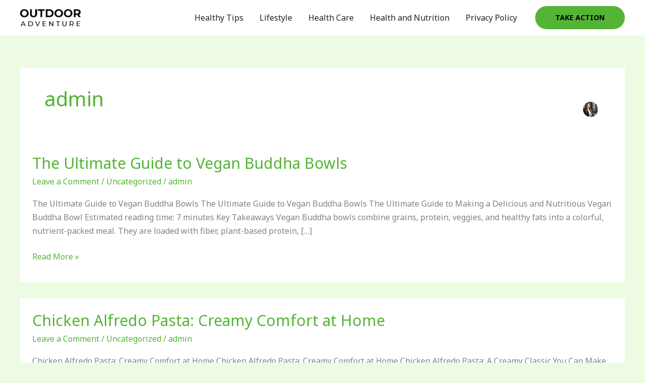

--- FILE ---
content_type: text/html; charset=utf-8
request_url: https://www.google.com/recaptcha/api2/aframe
body_size: 265
content:
<!DOCTYPE HTML><html><head><meta http-equiv="content-type" content="text/html; charset=UTF-8"></head><body><script nonce="M3skcaGlbknbHY9_p1XaVA">/** Anti-fraud and anti-abuse applications only. See google.com/recaptcha */ try{var clients={'sodar':'https://pagead2.googlesyndication.com/pagead/sodar?'};window.addEventListener("message",function(a){try{if(a.source===window.parent){var b=JSON.parse(a.data);var c=clients[b['id']];if(c){var d=document.createElement('img');d.src=c+b['params']+'&rc='+(localStorage.getItem("rc::a")?sessionStorage.getItem("rc::b"):"");window.document.body.appendChild(d);sessionStorage.setItem("rc::e",parseInt(sessionStorage.getItem("rc::e")||0)+1);localStorage.setItem("rc::h",'1768691381951');}}}catch(b){}});window.parent.postMessage("_grecaptcha_ready", "*");}catch(b){}</script></body></html>